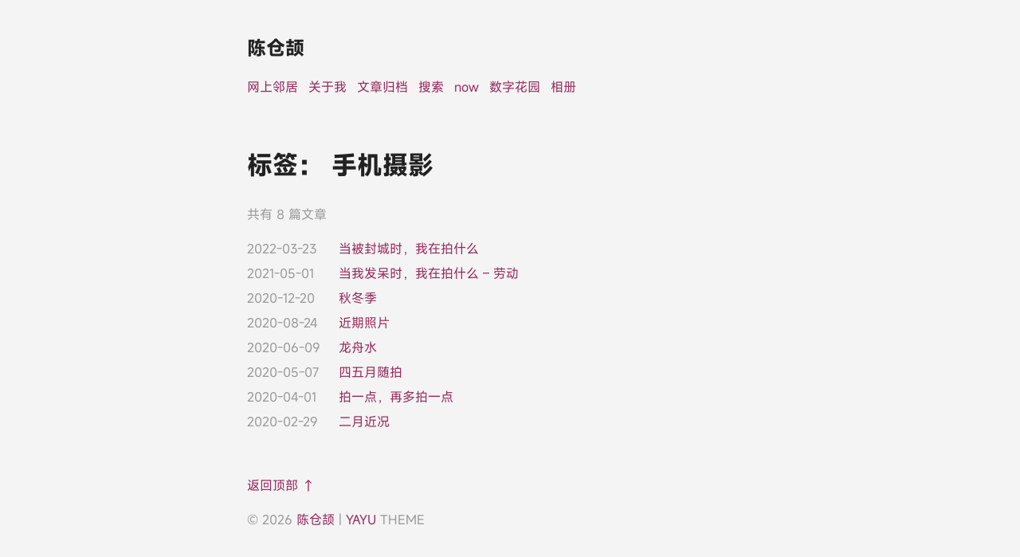

--- FILE ---
content_type: text/css
request_url: https://imzm.im/wp-content/litespeed/css/2e14c2529373d1223b3d5b7cd45197cc.css?ver=1d9c7
body_size: 1055
content:
:root{--width:660px;--font-yahei:-apple-system,BlinkMacSystemFont,"Segoe UI",Roboto,Ubuntu,"Helvetica Neue",Helvetica,Arial,"PingFangSC-Regular","Hiragino Sans GB","Lantinghei SC","Microsoft Yahei","Source Han Sans CN","WenQuanYi Micro Hei",SimSun,sans-serif;--font-fangsong:Baskerville, "Times New Roman", "Liberation Serif", STFangsong, FangSong, FangSong_GB2312, "CWTEX\-F", serif;--font-songti:Georgia, "Nimbus Roman No9 L", "Songti SC", "Noto Serif CJK SC", "Source Han Serif SC", "Source Han Serif CN", STSong, "AR PL New Sung", "AR PL SungtiL GB", NSimSun, SimSun, "TW\-Sung", "WenQuanYi Bitmap Song", "AR PL UMing CN", "AR PL UMing HK", "AR PL UMing TW", "AR PL UMing TW MBE", PMingLiU, MingLiU, serif;--font-scale:1em;--background-color:#f4f4f4;--heading-color:#222;--text-color:#444;--link-color:#94295B;--visited-color:#BA3473;--code-background-color:#f2f2f2;--code-color:#222;--blockquote-color:#222;--gray-color:#999}@media (prefers-color-scheme:dark){:root{--background-color:#111;--heading-color:#eee;--text-color:#ddd;--link-color:#6ab0e5;--visited-color:#8b6fcb;--code-background-color:#000;--code-color:#ddd;--blockquote-color:#ccc;--gray-color:#888}}body{font-family:var(--font-yahei);font-size:var(--font-scale);margin:auto;padding:20px;max-width:var(--width);text-align:left;background-color:var(--background-color);word-wrap:break-word;overflow-wrap:break-word;line-height:1.7;color:var(--text-color)}html{scroll-behavior:smooth}h1,h2,h3,h4,h5,h6{color:var(--heading-color);display:inherit}a{color:var(--link-color);cursor:pointer;text-decoration:none;border-bottom:1px solid #fff0}a:hover,a[aria-current*="page"]{border-bottom:1px solid}nav a{margin-right:8px}strong,b{color:var(--heading-color)}button{margin:0;cursor:pointer}table{width:100%}hr{border:0;border-top:1px dashed}img{max-width:100%;height:auto}time,.intro{color:var(--gray-color)}code{font-family:monospace;padding:2px;background-color:var(--code-background-color);color:var(--code-color);border-radius:4px}blockquote{border-left:1px solid #999;color:var(--code-color);padding-left:20px;font-style:italic}input{border-radius:4px;border:1px solid var(--gray-color);margin:0 0 15px 0;padding:10px;width:50%;font-size:.9em;background:var(--background-color);color:var(--heading-color)}input[type="submit"]{border:none;padding:9px 16px 10px;text-align:center;width:80px;display:inline-flex;background-color:var(--heading-color);color:var(--code-background-color)}input[type="submit"]:hover{cursor:pointer;opacity:.7}textarea{border-radius:4px;border:1px solid var(--gray-color);display:block;margin:0 0 10px;padding:10px;width:calc(100% - 25px);background:var(--background-color);color:var(--code-color)}input:focus,textarea:focus{border:1px solid var(--text-color);outline:0}header,footer{padding:20px 0}.title:hover{text-decoration:none;border:none}.title h1,.title h2{font-size:1.5em}ul.posts{list-style-type:none;padding:unset}ul.posts li{display:flex;margin:3px 0}ul.posts li span{flex:0 0 115px}ul.posts li a:visited{color:var(--visited-color)}.tags{margin-top:30px;color:var(--gray-color)}.tags a{margin:0 5px 0 2px}.comment-respond{text-align:left;padding-top:40px}.comlist{margin:80px auto 0}.commentlist,.commentlist .children{list-style:none;padding:0;margin-bottom:40px}.comment{margin:30px 0;list-style:none;text-align:left}.comment .comment{margin-left:35px}.comment-author cite{font-weight:700;font-style:normal}.comment-author .says,.comment-author .avatar,.screen-reader-text{display:none}.comment-meta a{color:var(--gray-color);font-size:.9rem}.comlist input{display:block;width:calc(100% - 25px)}.comlist input[type="submit"]{width:initial}.comlist input[type="checkbox"]{display:inline-block;width:initial}#cancel-comment-reply-link{margin-left:15px;font-weight:400}